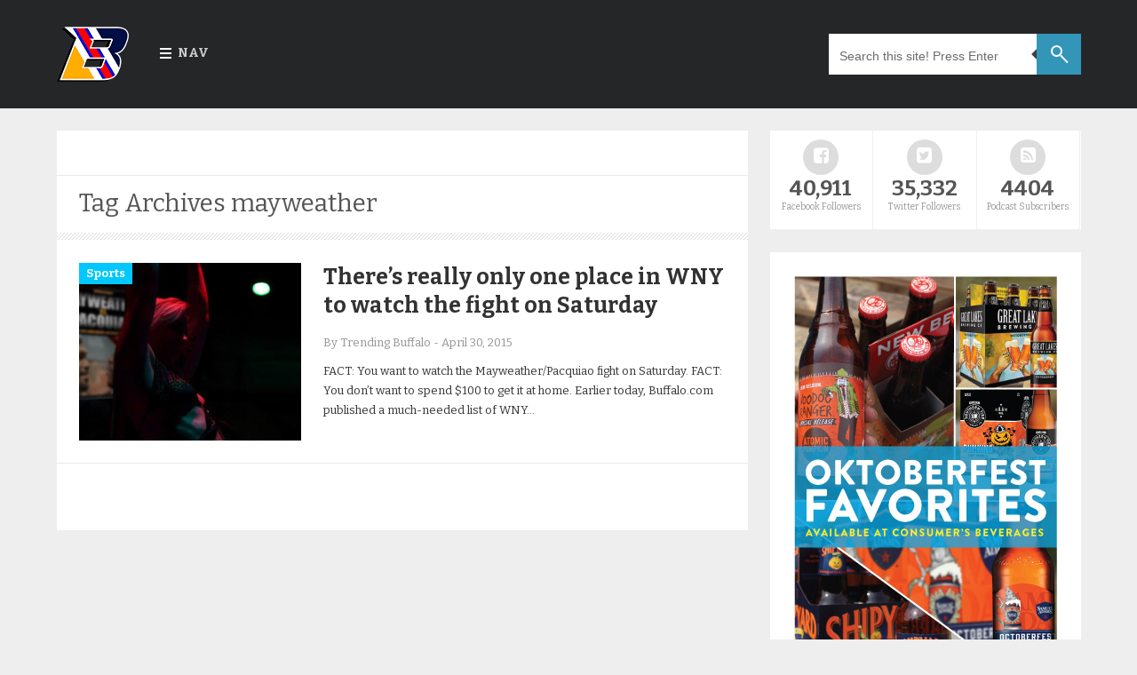

--- FILE ---
content_type: text/html; charset=utf-8
request_url: https://www.google.com/recaptcha/api2/aframe
body_size: 257
content:
<!DOCTYPE HTML><html><head><meta http-equiv="content-type" content="text/html; charset=UTF-8"></head><body><script nonce="utA2fQCK6r3seOIP27Jkow">/** Anti-fraud and anti-abuse applications only. See google.com/recaptcha */ try{var clients={'sodar':'https://pagead2.googlesyndication.com/pagead/sodar?'};window.addEventListener("message",function(a){try{if(a.source===window.parent){var b=JSON.parse(a.data);var c=clients[b['id']];if(c){var d=document.createElement('img');d.src=c+b['params']+'&rc='+(localStorage.getItem("rc::a")?sessionStorage.getItem("rc::b"):"");window.document.body.appendChild(d);sessionStorage.setItem("rc::e",parseInt(sessionStorage.getItem("rc::e")||0)+1);localStorage.setItem("rc::h",'1768632935506');}}}catch(b){}});window.parent.postMessage("_grecaptcha_ready", "*");}catch(b){}</script></body></html>